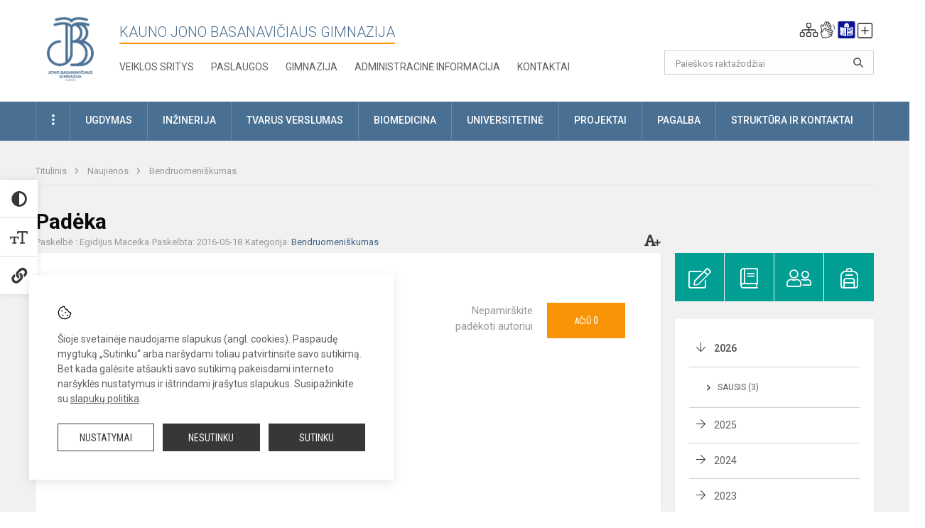

--- FILE ---
content_type: text/html; charset=UTF-8
request_url: https://www.kaunobasanaviciaus.lt/lt/naujienos/aktualijos/2016/05/padekazrimantui-dagiui
body_size: 11907
content:
<!doctype html>
<html class="no-js" lang="lt">
<head>
    <meta charset="utf-8" />
<meta http-equiv="x-ua-compatible" content="ie=edge">
<meta name="viewport" content="width=device-width, initial-scale=1.0" />
<meta name="title" content="Padėka">
<meta name="description" content="">
<meta name="theme-color" content="#000000" />
<meta name="mobile-web-app-capable" content="yes">



<link rel="apple-touch-icon" sizes="180x180" href="/apple-touch-icon.png">
<link rel="icon" type="image/png" sizes="32x32" href="/favicon-32x32.png">
<link rel="icon" type="image/png" sizes="16x16" href="/favicon-16x16.png">
<link rel="manifest" href="/manifest.json">
<meta name="msapplication-TileColor" content="#da532c">

<link rel="icon" type="image/png" href="/favicon-96x96.png" sizes="96x96" />
<link rel="icon" type="image/svg+xml" href="/favicon.svg" />
<link rel="shortcut icon" href="/favicon.ico" />
<link rel="apple-touch-icon" sizes="180x180" href="/apple-touch-icon.png" />
<link rel="manifest" href="/site.webmanifest" />

<title>
            Padėka | Kauno Jono Basanavičiaus gimnazija
    </title>

<link rel="stylesheet" href="/assets/build/css/app.css?id=9b0f3236ba980d8d5357"/>

<link href="https://fonts.googleapis.com/css?family=Roboto:300,400,500,700&amp;subset=latin-ext" rel="stylesheet">
<link href="https://fonts.googleapis.com/css?family=Roboto+Condensed&amp;subset=latin-ext" rel="stylesheet">

    
                
                    
                                
    <meta property="og:site_name" content="Kauno Jono Basanavičiaus gimnazija"/>
    <meta property="og:title" content="Padėka"/>
    <meta property="og:description" content=""/>
    <meta property="og:image" content=""/>
    <meta property="og:url" content="https://www.kaunobasanaviciaus.lt/lt/naujienos/aktualijos/2016/05/padekazrimantui-dagiui "/>
    <meta property="og:type" content="website"/>

<script>
    var Laravel = {
        csrfToken: 'XlxgXmkGpEQA59SoUy8NSUAhCavfm7AS9IvePVsj',
        recaptchaKey: ''
    };
</script>

<style>.slider-block .row-slider-nav .slider-nav {
    background: rgba(236, 154, 54, 0.9);
}

.slider-block .row-slider-nav .slider-nav ul li a:hover {
    background: #EC9A36;
}

.footer-row-block div:last-child:not(:first-child) {
    float: left!important;
}

.header-middle {
    padding-left: 20px;
}
</style>
</head>
<body class="">
<div id="fb-root"></div>
<script>(function (d, s, id) {
        var js, fjs = d.getElementsByTagName(s)[0];
        if (d.getElementById(id)) return;
        js = d.createElement(s);
        js.id = id;
        js.src = "//connect.facebook.net/lt_LT/sdk.js#xfbml=1&version=v2.10&appId=1142490675765092";
        fjs.parentNode.insertBefore(js, fjs);
    }(document, 'script', 'facebook-jssdk'));
</script>

<div class="accessibility-holder">
    <ul>
                <li>
            <div class="acc-trigger acc-contrast">
                <i class="fas fa-adjust"></i>
                <div class="accessibility-steps">
                    <ul>
                        <li></li>
                        <li></li>
                    </ul>
                </div>
            </div>
            <div class="accessibility-tooltip accessibility-tooltip-1 current">
                Juodai ant balto
            </div>
            <div class="accessibility-tooltip accessibility-tooltip-2">
                Baltai ant juodo
            </div>
            <div class="accessibility-tooltip accessibility-tooltip-3 ">
                Normalus
            </div>
        </li>
        <li>
            <div class="acc-trigger acc-size">
                <img alt="Teksto dydis" src="/assets/build/img/icon-text.png">
                <div class="accessibility-steps">
                    <ul>
                        <li></li>
                        <li></li>
                    </ul>
                </div>
            </div>
            <div class="accessibility-tooltip accessibility-tooltip-1 current">
                Dydis 1
            </div>
            <div class="accessibility-tooltip accessibility-tooltip-2">
                Dydis 2
            </div>
            <div class="accessibility-tooltip accessibility-tooltip-3 ">
                Dydis normalus
            </div>
        </li>
        <li>
            <div class="acc-trigger acc-links">
                <i class="fas fa-link"></i>
                <div class="accessibility-steps">
                    <ul>
                        <li></li>
                    </ul>
                </div>
            </div>
            <div class="accessibility-tooltip accessibility-tooltip-1 current">
                Ryškios nuorodos
            </div>
            <div class="accessibility-tooltip accessibility-tooltip-2">
                Normalios nuorodos
            </div>
        </li>
    </ul>
    <span>
        <i class="far fa-times-circle"></i>
    </span>
    <script type="text/javascript">
        var accessibility_settings = JSON.parse('false');
            </script>
</div>


<script>
	document.addEventListener("DOMContentLoaded", function (event) {
$('a').keyup(function (e) {
var active_a = $(document.activeElement);
var parent_a = active_a.parents('ul').prev('a');

// po tab paspaudimo uzdaromi visi expanded, isskyrus navigacijos parent elementa
$('a').attr("aria-expanded", 'false');
parent_a.attr("aria-expanded", 'true');

// Paspaudus pele uzdaromi visi expanded
$("body").click(function () {
$(this).attr("aria-expanded", 'false');
});

// paspaudus enter atidaromas expanded, visi kiti uzdaromi
if (e.keyCode == 13) {
$('a').attr("aria-expanded", 'false');
var is_expanded = $(this).attr('aria-expanded');

if (is_expanded === 'true') {
$(this).attr("aria-expanded", 'false');
} else {
$(this).attr("aria-expanded", 'true');
}
}
});
});
</script>

<div class="cookies-hold" id="europeCookieWrapper" style="display: none;">
    <div class="cookies-icon">
        <img src="/assets/build/img/icon-cookies.svg" alt="icon-cookies">
    </div>
    <div class="cookies-text">
        Šioje svetainėje naudojame slapukus (angl. cookies). Paspaudę mygtuką „Sutinku“ arba naršydami toliau patvirtinsite savo sutikimą. Bet kada galėsite atšaukti savo sutikimą pakeisdami interneto naršyklės nustatymus ir ištrindami įrašytus slapukus. Susipažinkite su <a href="/slapuku-politika">slapukų politika</a>.
    </div>
    <div class="cookies-buttons">
        <ul>
            <li>
                <a href="/slapuku-valdymas" class="btn-dark-border btn-full">Nustatymai</a>
            </li>
            <li>
                <a href="#" id="europeCookieHide" class="btn-dark btn-full">Nesutinku</a>
            </li>
            <li>
                <a href="#" id="europeCookieClose" class="btn-dark btn-full">Sutinku</a>
            </li>
        </ul>
    </div>
</div>

<a href="#content" class="skip-link">Praleisti meniu</a>
<div class="small-12 columns nopad mobile-nav-top-block">
	<div class="small-3 medium-2 columns mobile-logo text-center">
		<a href="/" aria-label="Kauno Jono Basanavičiaus gimnazija"><img src="/app/default/assets/mokykla/logo-01.png" alt="Kauno Jono Basanavičiaus gimnazija"></a>
	</div>
	<div class="small-9 medium-10 columns nopad mobile-top-nav">
		<ul>
			
							<li>
					<a href="https://www.kaunobasanaviciaus.lt/lt/naujienos/kurti" aria-label="Įkelti naujienas">
						<i class="fal fa-plus-square"></i>
					</a>
				</li>
							<li>
					<a href="https://www.kaunobasanaviciaus.lt/lt/paskutiniai-atnaujinimai" aria-label="Paskutiniai atnaujinimai">
						<i class="fal fa-clock"></i>
					</a>
				</li>
						
			<li>
				<a href="#" class="trigger-search">
					<i class="fal fa-search"></i>
					<span class="sr-only">Paieška</span>
				</a>
			</li>
			<li>
				<a href="#" class="trigger">
					<i class="fal fa-bars"></i>
					<i class="fal fa-times" style="display: none;"></i>
					<span class="sr-only">Meniu</span>
				</a>
			</li>
		</ul>
	</div>
</div>


<div class="row row-padd">
	<div class="small-12 columns mobile-search-block text-center">
		<form action="https://www.kaunobasanaviciaus.lt/lt/search" role="search">
			<input type="text" placeholder="Paieškos raktažodžiai" name="q" autocomplete="off" value="" aria-label="Paieškos raktažodžiai">
			<button type="submit" aria-label="search_looking_for_label_open"></button>
		</form>
	</div>
</div>

<div class="small-12 columns nopad mobile-nav-list" role="navigation">
    <div class="mobile-nav-new-header header-right">
        <div class="schedule">
                        <div class="header-schedule-ul">
                <style>
	.nav ul li a[aria-expanded="true"] + ul {
		display: block;
	}
</style>

<ul role="navigation">
										<li class="tooltip-new">
					<a aria-haspopup="true" aria-expanded="false" aria-label="Svetainės medis" role="button" target="_self" class="" href="https://www.kaunobasanaviciaus.lt/lt/svetaines-medis">
						<i class="fa sitemap"></i>
						<span class="tooltiptext">Svetainės medis</span>
					</a>
				</li>
															<li class="tooltip-new">
					<a aria-haspopup="true" aria-expanded="false" aria-label="Informacija gestų kalba" role="button" target="_self" class="" href="https://www.kaunobasanaviciaus.lt/lt/informacija-gestu-kalba">
						<i class="fa hands"></i>
						<span class="tooltiptext">Informacija gestų kalba</span>
					</a>
				</li>
															<li class="tooltip-new">
					<a aria-haspopup="true" aria-expanded="false" aria-label="Informacija lengvai suprantama kalba" role="button" target="_self" class="" href="https://www.kaunobasanaviciaus.lt/lt/informacija-lengvai-suprantama-kalba">
						<i class="fa lux"></i>
						<span class="tooltiptext">Informacija lengvai suprantama kalba</span>
					</a>
				</li>
															<li class="tooltip-new">
					<a aria-haspopup="true" aria-expanded="false" aria-label="Įkelti naujieną administratoriui" role="button" target="_self" class="" href="https://www.kaunobasanaviciaus.lt/lt/naujienos/kurti">
						<i class="fa fa-plus-square-o"></i>
						<span class="tooltiptext">Įkelti naujieną administratoriui</span>
					</a>
				</li>
						</ul>
            </div>
        </div>
    </div>
	<style>
    .nav ul li a[aria-expanded="true"] + ul {
        display: block;
    }
</style>

<ul role="navigation">
                                        <li class="">
                    <a aria-haspopup="true" aria-expanded="false" role="button" target="_self"
                       class="" href="https://www.kaunobasanaviciaus.lt/lt/naujienos">Naujienos
                           </a>
                </li>
                                                            <li class="">
                    <a aria-haspopup="true" aria-expanded="false" role="button" target="_self"
                       class="" href="https://www.kaunobasanaviciaus.lt/lt/struktura-ir-kontaktai">Struktūra ir kontaktai
                           </a>
                </li>
                                                            <li class="">
                    <a aria-haspopup="true" aria-expanded="false" role="button" target="_self"
                       class="" href="https://www.kaunobasanaviciaus.lt/lt/gimnazija">Gimnazija
                           </a>
                </li>
                                                            <li class="">
                    <a aria-haspopup="true" aria-expanded="false" role="button" target="_self"
                       class="" href="https://www.kaunobasanaviciaus.lt/lt/paslaugos/pagalba-mokiniams-ir-tevams">Pagalba mokiniams ir tėvams
                           </a>
                </li>
                                                            <li class="">
                    <a aria-haspopup="true" aria-expanded="false" role="button" target="_self"
                       class="" href="https://www.kaunobasanaviciaus.lt/lt/paslaugos/ugdymas">Ugdymas
                           </a>
                </li>
                                                            <li class="">
                    <a aria-haspopup="true" aria-expanded="false" role="button" target="_self"
                       class="" href="https://www.kaunobasanaviciaus.lt/lt/administracine-informacija">Administracinė informacija
                           </a>
                </li>
                                                            <li class="">
                    <a aria-haspopup="true" aria-expanded="false" role="button" target="_self"
                       class="" href="https://www.kaunobasanaviciaus.lt/lt/pasiekimai">Pasiekimai
                           </a>
                </li>
                                                            <li class="">
                    <a aria-haspopup="true" aria-expanded="false" role="button" target="_self"
                       class="" href="https://www.kaunobasanaviciaus.lt/lt/naujienos/renginiai">Renginiai
                           </a>
                </li>
                                                            <li class="">
                    <a aria-haspopup="true" aria-expanded="false" role="button" target="_self"
                       class="" href="https://www.kaunobasanaviciaus.lt/lt/paslaugos">Paslaugos
                           </a>
                </li>
                        </ul>
</div>

<div class="row row-padd">
	<div class="small-12 columns nopad header" role="header">
		<div class="small-1 columns nopad header-left">
			<a href="/" aria-label="Kauno Jono Basanavičiaus gimnazija"><img title="Kauno Jono Basanavičiaus gimnazija" alt="Kauno Jono Basanavičiaus gimnazija" src="/app/default/assets/mokykla/logo-01.png"></a>
		</div>
		<div class="small-7 columns nopad header-middle">
			<div class="small-12 columns nopadleft slogan">
				<span>Kauno Jono Basanavičiaus gimnazija</span>
			</div>
			<div class="small-12 columns nopadleft slonan-nav">
				
<ul class="">
            <li class="
        
        
        
        
        ">

        <a
                href="https://www.kaunobasanaviciaus.lt/lt/veiklos-sritys"
                target="_self"
                class=" "
                
                        >
            Veiklos sritys 
        </a>

                </li>
            <li class="
        
        
        
        
        ">

        <a
                href="https://www.kaunobasanaviciaus.lt/lt/paslaugos"
                target="_self"
                class=" "
                
                        >
            Paslaugos
        </a>

                </li>
            <li class="
        
        
        
        
        ">

        <a
                href="https://www.kaunobasanaviciaus.lt/lt/gimnazija"
                target="_self"
                class=" "
                
                        >
            Gimnazija
        </a>

                </li>
            <li class="
        
        
        
        
        ">

        <a
                href="https://www.kaunobasanaviciaus.lt/lt/administracine-informacija"
                target="_self"
                class=" "
                
                        >
            Administracinė informacija 
        </a>

                </li>
            <li class="
        
        
        
        
        ">

        <a
                href="https://www.kaunobasanaviciaus.lt/struktura-ir-kontaktai/kontaktai"
                target="_self"
                class=" "
                
                        >
            KONTAKTAI
        </a>

                </li>
    
</ul>

			</div>
		</div>
		<div class="small-3 columns nopad header-right">
			<div class="small-12 columns nopad schedule">
								<div class="header-schedule-ul">
					<style>
	.nav ul li a[aria-expanded="true"] + ul {
		display: block;
	}
</style>

<ul role="navigation">
										<li class="tooltip-new">
					<a aria-haspopup="true" aria-expanded="false" aria-label="Svetainės medis" role="button" target="_self" class="" href="https://www.kaunobasanaviciaus.lt/lt/svetaines-medis">
						<i class="fa sitemap"></i>
						<span class="tooltiptext">Svetainės medis</span>
					</a>
				</li>
															<li class="tooltip-new">
					<a aria-haspopup="true" aria-expanded="false" aria-label="Informacija gestų kalba" role="button" target="_self" class="" href="https://www.kaunobasanaviciaus.lt/lt/informacija-gestu-kalba">
						<i class="fa hands"></i>
						<span class="tooltiptext">Informacija gestų kalba</span>
					</a>
				</li>
															<li class="tooltip-new">
					<a aria-haspopup="true" aria-expanded="false" aria-label="Informacija lengvai suprantama kalba" role="button" target="_self" class="" href="https://www.kaunobasanaviciaus.lt/lt/informacija-lengvai-suprantama-kalba">
						<i class="fa lux"></i>
						<span class="tooltiptext">Informacija lengvai suprantama kalba</span>
					</a>
				</li>
															<li class="tooltip-new">
					<a aria-haspopup="true" aria-expanded="false" aria-label="Įkelti naujieną administratoriui" role="button" target="_self" class="" href="https://www.kaunobasanaviciaus.lt/lt/naujienos/kurti">
						<i class="fa fa-plus-square-o"></i>
						<span class="tooltiptext">Įkelti naujieną administratoriui</span>
					</a>
				</li>
						</ul>
				</div>
			</div>
			<div class="small-12 columns nopad search-block">
				<form action="https://www.kaunobasanaviciaus.lt/lt/search" role="search">
					<input type="text" placeholder="Paieškos raktažodžiai" name="q" autocomplete="off" value="" aria-label="Paieškos raktažodžiai">
					<button type="submit" aria-expanded="false" aria-label="search_looking_for_label_open"></button>
				</form>
			</div>
		</div>
	</div>
</div>

<div class="bg-green">
    <div class="row row-padd">
        <div class="small-12 columns nopad nav">
            <style>
    .nav ul li a[aria-expanded="true"] + ul {
        display: block;
    }
</style>

<ul role="navigation">
                                        <li class="has-child ">
                    <a href="#" aria-haspopup="true" aria-expanded="false" role="button"
                       class="">
                                              <i class="far fa-ellipsis-v"></i>
                                                  </a>
                    <ul>
                                                    <li class="">
                                                                    <a target="_self" class=""
                                       href="https://www.kaunobasanaviciaus.lt/lt/korupcijos-prevencija">Korupcijos prevencija </a>
                                                            </li>
                                                    <li class="">
                                                                    <a target="_self" class=""
                                       href="https://www.kaunobasanaviciaus.lt/lt/asmens-duomenu-apsauga">Asmens duomenų apsauga</a>
                                                            </li>
                                                    <li class="">
                                                                    <a target="_self" class=""
                                       href="https://www.kaunobasanaviciaus.lt/lt/laisvos-darbo-vietos">Laisvos darbo vietos</a>
                                                            </li>
                                                    <li class="">
                                                                    <a target="_self" class=""
                                       href="https://www.kaunobasanaviciaus.lt/lt/teisine-informacija">Teisinė informacija</a>
                                                            </li>
                                                    <li class="">
                                                                    <a target="_self" class=""
                                       href="https://www.kaunobasanaviciaus.lt/lt/atviri-duomenys">Atviri duomenys</a>
                                                            </li>
                                            </ul>
                </li>
                                                                                                                                                                                    <li class="has-child ">
                    <a href="#" aria-haspopup="true" aria-expanded="false" role="button"
                       class="">
                                              Ugdymas
                                                  </a>
                    <ul>
                                                    <li class="">
                                                                    <a target="_self" class=""
                                       href="https://www.kaunobasanaviciaus.lt/lt/paslaugos/ugdymas/ugdymo-organizavimas">Ugdymo proceso organizavimas</a>
                                                            </li>
                                                    <li class="">
                                                                    <a target="_self" class=""
                                       href="https://www.kaunobasanaviciaus.lt/lt/paslaugos/ugdymas/tvarkarasciai">Tvarkaraščiai</a>
                                                            </li>
                                                    <li class="">
                                                                    <a target="_self" class=""
                                       href="https://www.kaunobasanaviciaus.lt/lt/paslaugos/ugdymas/pagrindinis-ugdymas">Pagrindinis ugdymas</a>
                                                            </li>
                                                    <li class="">
                                                                    <a target="_self" class=""
                                       href="https://www.kaunobasanaviciaus.lt/lt/paslaugos/ugdymas/vidurinis-ugdymas">Vidurinis ugdymas</a>
                                                            </li>
                                                    <li class="">
                                                                    <a target="_self" class=""
                                       href="https://www.kaunobasanaviciaus.lt/lt/paslaugos/ugdymas/neformalus-svietimas">Neformalus švietimas</a>
                                                            </li>
                                                    <li class="">
                                                                    <a target="_self" class=""
                                       href="https://www.kaunobasanaviciaus.lt/lt/paslaugos/ugdymas/uta-kauno-jono-basanaviciaus-gimnazijoje">UTA</a>
                                                            </li>
                                            </ul>
                </li>
                                                                                                                                                <li class="has-child ">
                    <a href="#" aria-haspopup="true" aria-expanded="false" role="button"
                       class="">
                                              Inžinerija
                                                  </a>
                    <ul>
                                                    <li class="">
                                                                    <a target="_self" class=""
                                       href="https://www.kaunobasanaviciaus.lt/lt/gimnazija/priemimas-i-gimnazija/inzinerine-klase/mokiniu-priemimas-i-ateities-inzinerijos-klase">Mokinių priėmimas į ateities inžinerijos klasę</a>
                                                            </li>
                                                    <li class="">
                                                                    <a target="_self" class=""
                                       href="https://www.kaunobasanaviciaus.lt/lt/projektai/inzineriniai-projektai">Inžineriniai projektai</a>
                                                            </li>
                                            </ul>
                </li>
                                                                                                                        <li class="has-child ">
                    <a href="#" aria-haspopup="true" aria-expanded="false" role="button"
                       class="">
                                              Tvarus verslumas
                                                  </a>
                    <ul>
                                                    <li class="">
                                                                    <a target="_self" class=""
                                       href="https://www.kaunobasanaviciaus.lt/lt/gimnazija/priemimas-i-gimnazija/tvaraus-verslumo-klase/mokiniu-priemimas-i-tvaraus-verslumo-klase">Mokinių priėmimas į tvaraus verslumo klasę </a>
                                                            </li>
                                                    <li class="">
                                                                    <a target="_self" class=""
                                       href="https://www.kaunobasanaviciaus.lt/lt/projektai/verslumo-projektai">Verslumo projektai</a>
                                                            </li>
                                            </ul>
                </li>
                                                                                                                        <li class="has-child ">
                    <a href="#" aria-haspopup="true" aria-expanded="false" role="button"
                       class="">
                                              Biomedicina
                                                  </a>
                    <ul>
                                                    <li class="">
                                                                    <a target="_self" class=""
                                       href="https://www.kaunobasanaviciaus.lt/lt/gimnazija/priemimas-i-gimnazija/biomedicina/mokiniu-priemimas-i-biomedicinos-klase">Mokinių priėmimas į biomedicinos klasę</a>
                                                            </li>
                                                    <li class="">
                                                                    <a target="_self" class=""
                                       href="https://www.kaunobasanaviciaus.lt/projektai/biomedicinos-projektai">Biomedicinos projektai</a>
                                                            </li>
                                            </ul>
                </li>
                                                                                                            <li class="has-child ">
                    <a href="#" aria-haspopup="true" aria-expanded="false" role="button"
                       class="">
                                              Universitetinė
                                                  </a>
                    <ul>
                                                    <li class="">
                                                                    <a target="_self" class=""
                                       href="https://www.kaunobasanaviciaus.lt/lt/gimnazija/priemimas-i-gimnazija/universitetine/mokiniu-priemimas-i-universitetine-klase">Mokinių priėmimas į universitetinę klasę</a>
                                                            </li>
                                                    <li class="">
                                                                    <a target="_self" class=""
                                       href="https://www.kaunobasanaviciaus.lt/projektai/universitetiniu-projektai">Universitetinių projektai</a>
                                                            </li>
                                            </ul>
                </li>
                                                                        <li class="has-child ">
                    <a href="#" aria-haspopup="true" aria-expanded="false" role="button"
                       class="">
                                              Projektai
                                                  </a>
                    <ul>
                                                    <li class="">
                                                                    <a target="_self" class=""
                                       href="https://www.kaunobasanaviciaus.lt/lt/projektai/erasmus">Erasmus+</a>
                                                            </li>
                                                    <li class="">
                                                                    <a target="_self" class=""
                                       href="https://www.kaunobasanaviciaus.lt/lt/projektai/dofe">DofE</a>
                                                            </li>
                                                    <li class="">
                                                                    <a href="#" aria-haspopup="true" aria-expanded="false" role="button"
                                       class="">Projektai bendruomenei</a>
                                    <ul>
                                                                                    <li class="">
                                                <a target="_self"
                                                   href="https://www.kaunobasanaviciaus.lt/lt/projektai/projektai-bendruomenei/bike-hotel">Bike Hotel</a>
                                            </li>
                                                                            </ul>
                                                            </li>
                                                    <li class="">
                                                                    <a target="_self" class=""
                                       href="https://www.kaunobasanaviciaus.lt/lt/projektai/tukstantmecio-mokyklos-ii">Tūkstantmečio mokyklos II</a>
                                                            </li>
                                                    <li class="">
                                                                    <a target="_self" class=""
                                       href="https://www.kaunobasanaviciaus.lt/lt/projektai/galimybiu-mokykla">Galimybių mokykla</a>
                                                            </li>
                                            </ul>
                </li>
                                                            <li class="has-child ">
                    <a href="#" aria-haspopup="true" aria-expanded="false" role="button"
                       class="">
                                              Pagalba
                                                  </a>
                    <ul>
                                                    <li class="">
                                                                    <a target="_self" class=""
                                       href="https://www.kaunobasanaviciaus.lt/lt/struktura-ir-kontaktai/komisijos-ir-darbo-grupes/vaiko-geroves-komisija">Vaiko gerovės komisija</a>
                                                            </li>
                                                    <li class="">
                                                                    <a target="_self" class=""
                                       href="https://www.kaunobasanaviciaus.lt/lt/paslaugos/pagalba-mokiniams-ir-tevams/karjeros-specialistas">Karjeros pagalba</a>
                                                            </li>
                                                    <li class="">
                                                                    <a target="_self" class=""
                                       href="https://www.kaunobasanaviciaus.lt/lt/paslaugos/pagalba-mokiniams-ir-tevams/visuomenes-sveikatos-specialistas">Sveikatos pagalba</a>
                                                            </li>
                                                    <li class="">
                                                                    <a target="_self" class=""
                                       href="https://www.kaunobasanaviciaus.lt/lt/paslaugos/pagalba-mokiniams-ir-tevams/socialinis-pedagogas">Socialinė pagalba</a>
                                                            </li>
                                                    <li class="">
                                                                    <a target="_self" class=""
                                       href="https://www.kaunobasanaviciaus.lt/lt/paslaugos/pagalba-mokiniams-ir-tevams/psichologas">Psichologinė pagalba</a>
                                                            </li>
                                            </ul>
                </li>
                                                            <li class="has-child ">
                    <a href="#" aria-haspopup="true" aria-expanded="false" role="button"
                       class="">
                                              Struktūra ir kontaktai
                                                  </a>
                    <ul>
                                                    <li class="">
                                                                    <a target="_self" class=""
                                       href="https://www.kaunobasanaviciaus.lt/lt/struktura-ir-kontaktai/administracija">Administracija</a>
                                                            </li>
                                                    <li class="">
                                                                    <a target="_self" class=""
                                       href="https://www.kaunobasanaviciaus.lt/lt/struktura-ir-kontaktai/mokytojai">Mokytojai</a>
                                                            </li>
                                                    <li class="">
                                                                    <a target="_self" class=""
                                       href="https://www.kaunobasanaviciaus.lt/lt/struktura-ir-kontaktai/savivalda">Savivalda</a>
                                                            </li>
                                                    <li class="">
                                                                    <a target="_self" class=""
                                       href="https://www.kaunobasanaviciaus.lt/lt/struktura-ir-kontaktai/komisijos-ir-darbo-grupes">Komisijos ir darbo grupės</a>
                                                            </li>
                                                    <li class="">
                                                                    <a target="_self" class=""
                                       href="https://www.kaunobasanaviciaus.lt/lt/struktura-ir-kontaktai/kontaktai/valdymo-struktura">Organizacinė struktūra</a>
                                                            </li>
                                            </ul>
                </li>
                                                            </ul>
        </div>
    </div>
</div>

<div class="content" id="content">

    <div class="row row-padd">
            <div class="small-12 columns nopad breads">
        <ul>
            <li class="breadcrumb-item">
                <a href="/">
                    Titulinis
                </a>
            </li>
                                                <li class="breadcrumb-item">
                        <a href="https://www.kaunobasanaviciaus.lt/naujienos">
                            Naujienos
                        </a>
                    </li>
                                                                <li class="breadcrumb-item">
                        <a href="https://www.kaunobasanaviciaus.lt/naujienos/bendruomeniskumas">
                            Bendruomeniškumas
                        </a>
                    </li>
                                                                                                                                                </ul>
    </div>

        

        <div class="small-12 medium-8 large-9 columns nopad content-main">
                        
                                                            
    <div class="small-12 columns nopad entry">
        <div class="entry article-block">
            <h1>Padėka</h1>
            <a href="" id="page-font-size">
                <i class="fas fa-font"></i>
                <i class="fas fa-plus"></i>
            </a>
            <ul>
                                    <li>Paskelbė
                        : Egidijus Maceika</li>
                
                <li>Paskelbta: 2016-05-18</li>

                                    <li>Kategorija: <a href="https://www.kaunobasanaviciaus.lt/naujienos/bendruomeniskumas"
                        >Bendruomeniškumas</a></li>
                            </ul>
        </div>

                        
        <div class="small-12 columns nopad add-shadow content-school">

            
                                            
            
                            
            
            
            
            <div class="small-12
                                medium-12
                                columns nopad article-bottom-right text-right">
                <span class="thanks_button_label">Nepamirškite padėkoti autoriui</span>

                <a href="/feedback/action"
   data-slug="thankyou"
   data-entry_type="Mokyklos\NaujienosModule\Naujiena\NaujienaModel"
   data-entry_id="300"
   class="btn-main-simple thanks_button feedback_button feedback_button_thankyou">
    Ačiū
    <span>0</span>
</a>

<script type="text/javascript">
    window.addEventListener("load", sliderFunction, false);
    function sliderFunction() {
        var button_slug = 'thankyou';
        var button = $(".feedback_button_" + button_slug);

        button.click(function (e) {
            e.preventDefault();

            var formData = $(this).data();

            $.ajax({
                url: $(this).attr('href'),
                dataType: 'json',
                method: 'GET',
                data: formData
            }).done(function (response) {
                if (response.success) {
                    var countHolder = button.children('span');
                    countHolder.text(parseInt(countHolder.text()) + 1);
                    button.children('span').text();
                    button.attr('disabled', true);
                    $('.feedback_button').attr('disabled', true);
                }
            });
        });
    }
</script>

            </div>

            <div class="small-12 columns nopad fb-block">
                                            </div>

            <div class="small-12 columns nopad back">
    <a href="javascript:void(0);" class="btn_back">Grįžti</a>
</div>

        </div>
    </div>

            <div class="small-12 columns nopad content-subtitle">
            Ankstesnės naujienos
        </div>
        <div class="small-12 columns nopad news-list">
            <ul>
                                    	
		
<li>
	<div class="small-12 columns nopad news-item">
		<a href="https://www.kaunobasanaviciaus.lt/lt/naujienos/bendruomeniskumas/2016/05/gimnaziju-reitingas-2016" target="_self">
						<div class="small-12 columns nopad news-img" aria-label="" style="background: url('/app/default/assets/mokykla/no-photo.jpg') no-repeat center center"></div>
			<span class="sr-only">Gimnazijų (nevykdančių mokinių atrankos) reitingas Kauno mi...</span>
		</a>
		<div class="small-12 columns nopad add-shadow news-item-content">
			<div class="small-12 columns nopad news-title">
				<a href="https://www.kaunobasanaviciaus.lt/lt/naujienos/bendruomeniskumas/2016/05/gimnaziju-reitingas-2016" target="_self">Gimnazijų (nevykdančių mokinių atrankos) reitingas Kauno mi...</a>
			</div>
							<div class="small-12 columns nopad news-info">
					<ul>
						<li>Paskelbta:
							2016-05-12</li>

													<li>Kategorija:
								<a href="https://www.kaunobasanaviciaus.lt/naujienos/bendruomeniskumas">Bendruomeniškumas</a>
							</li>
											</ul>
				</div>
			
			<div class="small-12 columns nopad news-text">
				
			</div>
			<div class="news-more text-right">
																						<a href="https://www.kaunobasanaviciaus.lt/lt/naujienos/bendruomeniskumas/2016/05/gimnaziju-reitingas-2016" target="_self">Plačiau</a>
			</div>
		</div>
	</div>
</li>
                                    	
		
<li>
	<div class="small-12 columns nopad news-item">
		<a href="https://www.kaunobasanaviciaus.lt/lt/naujienos/bendruomeniskumas/2016/05/kraujo-donorystes-akcija-2016" target="_self">
						<div class="small-12 columns nopad news-img" aria-label="Donorystės akcija" style="background: url('/app/default/assets/naujienos/404d1075d4efb305dfbdd0878712d624.jpg') no-repeat center center"></div>
			<span class="sr-only">Donorystės akcija</span>
		</a>
		<div class="small-12 columns nopad add-shadow news-item-content">
			<div class="small-12 columns nopad news-title">
				<a href="https://www.kaunobasanaviciaus.lt/lt/naujienos/bendruomeniskumas/2016/05/kraujo-donorystes-akcija-2016" target="_self">Donorystės akcija</a>
			</div>
							<div class="small-12 columns nopad news-info">
					<ul>
						<li>Paskelbta:
							2016-05-06</li>

													<li>Kategorija:
								<a href="https://www.kaunobasanaviciaus.lt/naujienos/bendruomeniskumas">Bendruomeniškumas</a>
							</li>
											</ul>
				</div>
			
			<div class="small-12 columns nopad news-text">
				
			</div>
			<div class="news-more text-right">
															<i class="far fa-camera"></i>
																		<a href="https://www.kaunobasanaviciaus.lt/lt/naujienos/bendruomeniskumas/2016/05/kraujo-donorystes-akcija-2016" target="_self">Plačiau</a>
			</div>
		</div>
	</div>
</li>
                                    	
		
<li>
	<div class="small-12 columns nopad news-item">
		<a href="https://www.kaunobasanaviciaus.lt/lt/naujienos/bendruomeniskumas/2016/05/punktualus-2016" target="_self">
						<div class="small-12 columns nopad news-img" aria-label="" style="background: url('/app/default/assets/mokykla/no-photo.jpg') no-repeat center center"></div>
			<span class="sr-only">Punktualiausia klasė</span>
		</a>
		<div class="small-12 columns nopad add-shadow news-item-content">
			<div class="small-12 columns nopad news-title">
				<a href="https://www.kaunobasanaviciaus.lt/lt/naujienos/bendruomeniskumas/2016/05/punktualus-2016" target="_self">Punktualiausia klasė</a>
			</div>
							<div class="small-12 columns nopad news-info">
					<ul>
						<li>Paskelbta:
							2016-05-04</li>

													<li>Kategorija:
								<a href="https://www.kaunobasanaviciaus.lt/naujienos/bendruomeniskumas">Bendruomeniškumas</a>
							</li>
											</ul>
				</div>
			
			<div class="small-12 columns nopad news-text">
				
			</div>
			<div class="news-more text-right">
																						<a href="https://www.kaunobasanaviciaus.lt/lt/naujienos/bendruomeniskumas/2016/05/punktualus-2016" target="_self">Plačiau</a>
			</div>
		</div>
	</div>
</li>
                                    	
		
<li>
	<div class="small-12 columns nopad news-item">
		<a href="https://www.kaunobasanaviciaus.lt/lt/naujienos/bendruomeniskumas/2016/04/protu-musis-2016-gamtos-labirintuose" target="_self">
						<div class="small-12 columns nopad news-img" aria-label="Protų mūšis" style="background: url('/app/default/assets/naujienos/322940805ae6c7c98fdc9e31408703b0.jpg') no-repeat center center"></div>
			<span class="sr-only">Protų mūšis</span>
		</a>
		<div class="small-12 columns nopad add-shadow news-item-content">
			<div class="small-12 columns nopad news-title">
				<a href="https://www.kaunobasanaviciaus.lt/lt/naujienos/bendruomeniskumas/2016/04/protu-musis-2016-gamtos-labirintuose" target="_self">Protų mūšis</a>
			</div>
							<div class="small-12 columns nopad news-info">
					<ul>
						<li>Paskelbta:
							2016-04-26</li>

													<li>Kategorija:
								<a href="https://www.kaunobasanaviciaus.lt/naujienos/bendruomeniskumas">Bendruomeniškumas</a>
							</li>
											</ul>
				</div>
			
			<div class="small-12 columns nopad news-text">
				
			</div>
			<div class="news-more text-right">
															<i class="far fa-camera"></i>
																		<a href="https://www.kaunobasanaviciaus.lt/lt/naujienos/bendruomeniskumas/2016/04/protu-musis-2016-gamtos-labirintuose" target="_self">Plačiau</a>
			</div>
		</div>
	</div>
</li>
                                    	
		
<li>
	<div class="small-12 columns nopad news-item">
		<a href="https://www.kaunobasanaviciaus.lt/lt/naujienos/bendruomeniskumas/2016/04/kaunas-tvarkosi-2016" target="_self">
						<div class="small-12 columns nopad news-img" aria-label="" style="background: url('/app/default/assets/mokykla/no-photo.jpg') no-repeat center center"></div>
			<span class="sr-only">Kaunas tvarkosi 2016</span>
		</a>
		<div class="small-12 columns nopad add-shadow news-item-content">
			<div class="small-12 columns nopad news-title">
				<a href="https://www.kaunobasanaviciaus.lt/lt/naujienos/bendruomeniskumas/2016/04/kaunas-tvarkosi-2016" target="_self">Kaunas tvarkosi 2016</a>
			</div>
							<div class="small-12 columns nopad news-info">
					<ul>
						<li>Paskelbta:
							2016-04-23</li>

													<li>Kategorija:
								<a href="https://www.kaunobasanaviciaus.lt/naujienos/bendruomeniskumas">Bendruomeniškumas</a>
							</li>
											</ul>
				</div>
			
			<div class="small-12 columns nopad news-text">
				
			</div>
			<div class="news-more text-right">
																						<a href="https://www.kaunobasanaviciaus.lt/lt/naujienos/bendruomeniskumas/2016/04/kaunas-tvarkosi-2016" target="_self">Plačiau</a>
			</div>
		</div>
	</div>
</li>
                                    	
		
<li>
	<div class="small-12 columns nopad news-item">
		<a href="https://www.kaunobasanaviciaus.lt/lt/naujienos/bendruomeniskumas/2016/04/uzsienio-kalbu-savaite-2016" target="_self">
						<div class="small-12 columns nopad news-img" aria-label="Užsienio kalbų savaitė" style="background: url('/app/default/assets/naujienos/4c54a858e040358a12c69cfe371dfbeb.jpg') no-repeat center center"></div>
			<span class="sr-only">Užsienio kalbų savaitė</span>
		</a>
		<div class="small-12 columns nopad add-shadow news-item-content">
			<div class="small-12 columns nopad news-title">
				<a href="https://www.kaunobasanaviciaus.lt/lt/naujienos/bendruomeniskumas/2016/04/uzsienio-kalbu-savaite-2016" target="_self">Užsienio kalbų savaitė</a>
			</div>
							<div class="small-12 columns nopad news-info">
					<ul>
						<li>Paskelbta:
							2016-04-20</li>

													<li>Kategorija:
								<a href="https://www.kaunobasanaviciaus.lt/naujienos/bendruomeniskumas">Bendruomeniškumas</a>
							</li>
											</ul>
				</div>
			
			<div class="small-12 columns nopad news-text">
				
			</div>
			<div class="news-more text-right">
															<i class="far fa-camera"></i>
																		<a href="https://www.kaunobasanaviciaus.lt/lt/naujienos/bendruomeniskumas/2016/04/uzsienio-kalbu-savaite-2016" target="_self">Plačiau</a>
			</div>
		</div>
	</div>
</li>
                                    	
		
<li>
	<div class="small-12 columns nopad news-item">
		<a href="https://www.kaunobasanaviciaus.lt/lt/naujienos/bendruomeniskumas/2016/04/atviru-durudiena-2016" target="_self">
						<div class="small-12 columns nopad news-img" aria-label="Bendruomenės diena" style="background: url('/app/default/assets/naujienos/2746d516f6d2c422e92657398cd795d1.jpg') no-repeat center center"></div>
			<span class="sr-only">Bendruomenės diena</span>
		</a>
		<div class="small-12 columns nopad add-shadow news-item-content">
			<div class="small-12 columns nopad news-title">
				<a href="https://www.kaunobasanaviciaus.lt/lt/naujienos/bendruomeniskumas/2016/04/atviru-durudiena-2016" target="_self">Bendruomenės diena</a>
			</div>
							<div class="small-12 columns nopad news-info">
					<ul>
						<li>Paskelbta:
							2016-04-16</li>

													<li>Kategorija:
								<a href="https://www.kaunobasanaviciaus.lt/naujienos/bendruomeniskumas">Bendruomeniškumas</a>
							</li>
											</ul>
				</div>
			
			<div class="small-12 columns nopad news-text">
				
			</div>
			<div class="news-more text-right">
															<i class="far fa-camera"></i>
																		<a href="https://www.kaunobasanaviciaus.lt/lt/naujienos/bendruomeniskumas/2016/04/atviru-durudiena-2016" target="_self">Plačiau</a>
			</div>
		</div>
	</div>
</li>
                                    	
		
<li>
	<div class="small-12 columns nopad news-item">
		<a href="https://www.kaunobasanaviciaus.lt/lt/naujienos/bendruomeniskumas/2016/04/draugystes-gele-projektas-2016" target="_self">
						<div class="small-12 columns nopad news-img" aria-label="Projektas „Draugystės gėlė&quot;" style="background: url('/app/default/assets/naujienos/fc0f0f6c472267858e50f8110f8b6007.jpg') no-repeat center center"></div>
			<span class="sr-only">Projektas „Draugystės gėlė&quot;</span>
		</a>
		<div class="small-12 columns nopad add-shadow news-item-content">
			<div class="small-12 columns nopad news-title">
				<a href="https://www.kaunobasanaviciaus.lt/lt/naujienos/bendruomeniskumas/2016/04/draugystes-gele-projektas-2016" target="_self">Projektas „Draugystės gėlė&quot;</a>
			</div>
							<div class="small-12 columns nopad news-info">
					<ul>
						<li>Paskelbta:
							2016-04-15</li>

													<li>Kategorija:
								<a href="https://www.kaunobasanaviciaus.lt/naujienos/bendruomeniskumas">Bendruomeniškumas</a>
							</li>
											</ul>
				</div>
			
			<div class="small-12 columns nopad news-text">
				
			</div>
			<div class="news-more text-right">
															<i class="far fa-camera"></i>
																		<a href="https://www.kaunobasanaviciaus.lt/lt/naujienos/bendruomeniskumas/2016/04/draugystes-gele-projektas-2016" target="_self">Plačiau</a>
			</div>
		</div>
	</div>
</li>
                                    	
		
<li>
	<div class="small-12 columns nopad news-item">
		<a href="https://www.kaunobasanaviciaus.lt/lt/naujienos/bendruomeniskumas/2016/04/chemija-fizika-ktu-bandymai" target="_self">
						<div class="small-12 columns nopad news-img" aria-label="Fizikos ir chemijos bandymai" style="background: url('/app/default/assets/naujienos/e09493246a894af8b94c6fcf43199441.jpg') no-repeat center center"></div>
			<span class="sr-only">Fizikos ir chemijos bandymai</span>
		</a>
		<div class="small-12 columns nopad add-shadow news-item-content">
			<div class="small-12 columns nopad news-title">
				<a href="https://www.kaunobasanaviciaus.lt/lt/naujienos/bendruomeniskumas/2016/04/chemija-fizika-ktu-bandymai" target="_self">Fizikos ir chemijos bandymai</a>
			</div>
							<div class="small-12 columns nopad news-info">
					<ul>
						<li>Paskelbta:
							2016-04-14</li>

													<li>Kategorija:
								<a href="https://www.kaunobasanaviciaus.lt/naujienos/bendruomeniskumas">Bendruomeniškumas</a>
							</li>
											</ul>
				</div>
			
			<div class="small-12 columns nopad news-text">
				
			</div>
			<div class="news-more text-right">
															<i class="far fa-camera"></i>
																		<a href="https://www.kaunobasanaviciaus.lt/lt/naujienos/bendruomeniskumas/2016/04/chemija-fizika-ktu-bandymai" target="_self">Plačiau</a>
			</div>
		</div>
	</div>
</li>
                            </ul>
        </div>
            </div>

        <div class="small-12 medium-4 large-3 columns nopadright content-side">
                        
<div class="small-12 columns nopad side-top-nav">
    <ul>
                    <li>
                <a href="https://www.kaunobasanaviciaus.lt/gimnazija/priemimas-i-gimnazija" target="_self">
                    <i class="fal fa-edit"></i>
                </a>
                <span>Priėmimas į gimnaziją</span>
            </li>
                    <li>
                <a href="https://www.manodienynas.lt/" target="_blank">
                    <i class="fal fa-book"></i>
                </a>
                <span>ELEKTRONINIS DIENYNAS</span>
            </li>
                    <li>
                <a href="https://www.kaunobasanaviciaus.lt/gimnazija/priemimas-i-gimnazija" target="_self">
                    <i class="fal fa-user-friends"></i>
                </a>
                <span>TĖVAMS</span>
            </li>
                    <li>
                <a href="https://www.kaunobasanaviciaus.lt/lt/mokiniams" target="_self">
                    <i class="fal fa-backpack"></i>
                </a>
                <span>MOKINIAMS</span>
            </li>
            </ul>
</div>
                
<div>
    <div class="small-12 columns nopad side-second-nav-title">
        
    </div>

    <div class="small-12 columns nopad add-shadow accordion-list widget-topic-list">
        <ul>
                                                                                                                                                                                                                                                                                                                                                                                                                                                                                                                                                                                                                                                                                                                                                                                                                                                                                                                                                                                                                                                                                                                                                                                                                                                                                                                                                                                                                                                                                                                                                                                                                                                                                                                                                                                                                                                                                                                                                                                                                                                                                                                                                                                                                                                                                                                                                                                                                                                                                                                                                                                                                                                                                                                                                                                                                                                                                                                                                                                                                                                                                                                                                                                                                                                                                                                                                                                                                                                                                                                                                                                                                                                                                                                                                                                                                                                                                                                                                                                                                                                                                                                                                                                                                                                                                                                                                                                                                                                                                                                                                                                                                                                                                                                                                                                                                                                                                                                                                                                                                                                                                                                                                                                                                                                                                                                                                                                                                                                                                                                                                                                                                                                                                                                                                                                                                                                                                                                                                                                                                                                                                                                                                                                                                                                                                                                                                                                                                                                                                                                                                                                                                                                                                
                                                                                                
                                                                                                
                <li class="has-child current active">
                    <a href="/naujienos/archyvas/2026/">2026</a>
                    <ul style="display:block;">
                                                                                
                            <li class="">
                                <a href="/naujienos/archyvas/2026/01">Sausis
                                    (3)</a></li>
                                            </ul>
                </li>
                                                                                                                                                                                                                                                                                                                                                                                                                                                                                                            
                                                    
                <li class="has-child ">
                    <a href="/naujienos/archyvas/2025/">2025</a>
                    <ul >
                                                                                
                            <li class="">
                                <a href="/naujienos/archyvas/2025/12">Gruodis
                                    (5)</a></li>
                                                                                
                            <li class="">
                                <a href="/naujienos/archyvas/2025/11">Lapkritis
                                    (20)</a></li>
                                                                                
                            <li class="">
                                <a href="/naujienos/archyvas/2025/10">Spalis
                                    (16)</a></li>
                                                                                
                            <li class="">
                                <a href="/naujienos/archyvas/2025/09">Rugsėjis
                                    (6)</a></li>
                                                                                
                            <li class="">
                                <a href="/naujienos/archyvas/2025/08">Rugpjūtis
                                    (1)</a></li>
                                                                                
                            <li class="">
                                <a href="/naujienos/archyvas/2025/07">Liepa
                                    (3)</a></li>
                                                                                
                            <li class="">
                                <a href="/naujienos/archyvas/2025/06">Birželis
                                    (5)</a></li>
                                                                                
                            <li class="">
                                <a href="/naujienos/archyvas/2025/05">Gegužė
                                    (9)</a></li>
                                                                                
                            <li class="">
                                <a href="/naujienos/archyvas/2025/04">Balandis
                                    (17)</a></li>
                                                                                
                            <li class="">
                                <a href="/naujienos/archyvas/2025/03">Kovas
                                    (23)</a></li>
                                                                                
                            <li class="">
                                <a href="/naujienos/archyvas/2025/02">Vasaris
                                    (15)</a></li>
                                                                                
                            <li class="">
                                <a href="/naujienos/archyvas/2025/01">Sausis
                                    (7)</a></li>
                                            </ul>
                </li>
                                                                                                                                                                                                                                                                                                                                                                                                                                                                                                            
                                                    
                <li class="has-child ">
                    <a href="/naujienos/archyvas/2024/">2024</a>
                    <ul >
                                                                                
                            <li class="">
                                <a href="/naujienos/archyvas/2024/12">Gruodis
                                    (12)</a></li>
                                                                                
                            <li class="">
                                <a href="/naujienos/archyvas/2024/11">Lapkritis
                                    (12)</a></li>
                                                                                
                            <li class="">
                                <a href="/naujienos/archyvas/2024/10">Spalis
                                    (20)</a></li>
                                                                                
                            <li class="">
                                <a href="/naujienos/archyvas/2024/09">Rugsėjis
                                    (2)</a></li>
                                                                                
                            <li class="">
                                <a href="/naujienos/archyvas/2024/08">Rugpjūtis
                                    (1)</a></li>
                                                                                
                            <li class="">
                                <a href="/naujienos/archyvas/2024/07">Liepa
                                    (1)</a></li>
                                                                                
                            <li class="">
                                <a href="/naujienos/archyvas/2024/06">Birželis
                                    (9)</a></li>
                                                                                
                            <li class="">
                                <a href="/naujienos/archyvas/2024/05">Gegužė
                                    (12)</a></li>
                                                                                
                            <li class="">
                                <a href="/naujienos/archyvas/2024/04">Balandis
                                    (15)</a></li>
                                                                                
                            <li class="">
                                <a href="/naujienos/archyvas/2024/03">Kovas
                                    (11)</a></li>
                                                                                
                            <li class="">
                                <a href="/naujienos/archyvas/2024/02">Vasaris
                                    (5)</a></li>
                                                                                
                            <li class="">
                                <a href="/naujienos/archyvas/2024/01">Sausis
                                    (2)</a></li>
                                            </ul>
                </li>
                                                                                                                                                                                                                                                                                                                                                                                                                                                                        
                                                    
                <li class="has-child ">
                    <a href="/naujienos/archyvas/2023/">2023</a>
                    <ul >
                                                                                
                            <li class="">
                                <a href="/naujienos/archyvas/2023/12">Gruodis
                                    (8)</a></li>
                                                                                
                            <li class="">
                                <a href="/naujienos/archyvas/2023/11">Lapkritis
                                    (10)</a></li>
                                                                                
                            <li class="">
                                <a href="/naujienos/archyvas/2023/10">Spalis
                                    (14)</a></li>
                                                                                
                            <li class="">
                                <a href="/naujienos/archyvas/2023/09">Rugsėjis
                                    (2)</a></li>
                                                                                
                            <li class="">
                                <a href="/naujienos/archyvas/2023/08">Rugpjūtis
                                    (3)</a></li>
                                                                                
                            <li class="">
                                <a href="/naujienos/archyvas/2023/06">Birželis
                                    (9)</a></li>
                                                                                
                            <li class="">
                                <a href="/naujienos/archyvas/2023/05">Gegužė
                                    (14)</a></li>
                                                                                
                            <li class="">
                                <a href="/naujienos/archyvas/2023/04">Balandis
                                    (10)</a></li>
                                                                                
                            <li class="">
                                <a href="/naujienos/archyvas/2023/03">Kovas
                                    (9)</a></li>
                                                                                
                            <li class="">
                                <a href="/naujienos/archyvas/2023/02">Vasaris
                                    (16)</a></li>
                                                                                
                            <li class="">
                                <a href="/naujienos/archyvas/2023/01">Sausis
                                    (4)</a></li>
                                            </ul>
                </li>
                                                                                                                                                                                                                                                                                                                                                                                                                                                                                                            
                                                    
                <li class="has-child ">
                    <a href="/naujienos/archyvas/2022/">2022</a>
                    <ul >
                                                                                
                            <li class="">
                                <a href="/naujienos/archyvas/2022/12">Gruodis
                                    (17)</a></li>
                                                                                
                            <li class="">
                                <a href="/naujienos/archyvas/2022/11">Lapkritis
                                    (6)</a></li>
                                                                                
                            <li class="">
                                <a href="/naujienos/archyvas/2022/10">Spalis
                                    (8)</a></li>
                                                                                
                            <li class="">
                                <a href="/naujienos/archyvas/2022/09">Rugsėjis
                                    (10)</a></li>
                                                                                
                            <li class="">
                                <a href="/naujienos/archyvas/2022/08">Rugpjūtis
                                    (1)</a></li>
                                                                                
                            <li class="">
                                <a href="/naujienos/archyvas/2022/07">Liepa
                                    (5)</a></li>
                                                                                
                            <li class="">
                                <a href="/naujienos/archyvas/2022/06">Birželis
                                    (9)</a></li>
                                                                                
                            <li class="">
                                <a href="/naujienos/archyvas/2022/05">Gegužė
                                    (8)</a></li>
                                                                                
                            <li class="">
                                <a href="/naujienos/archyvas/2022/04">Balandis
                                    (12)</a></li>
                                                                                
                            <li class="">
                                <a href="/naujienos/archyvas/2022/03">Kovas
                                    (21)</a></li>
                                                                                
                            <li class="">
                                <a href="/naujienos/archyvas/2022/02">Vasaris
                                    (3)</a></li>
                                                                                
                            <li class="">
                                <a href="/naujienos/archyvas/2022/01">Sausis
                                    (10)</a></li>
                                            </ul>
                </li>
                                                                                                                                                                                                                                                                                                                                                                                                                                                                                                            
                                                    
                <li class="has-child ">
                    <a href="/naujienos/archyvas/2021/">2021</a>
                    <ul >
                                                                                
                            <li class="">
                                <a href="/naujienos/archyvas/2021/12">Gruodis
                                    (8)</a></li>
                                                                                
                            <li class="">
                                <a href="/naujienos/archyvas/2021/11">Lapkritis
                                    (13)</a></li>
                                                                                
                            <li class="">
                                <a href="/naujienos/archyvas/2021/10">Spalis
                                    (13)</a></li>
                                                                                
                            <li class="">
                                <a href="/naujienos/archyvas/2021/09">Rugsėjis
                                    (10)</a></li>
                                                                                
                            <li class="">
                                <a href="/naujienos/archyvas/2021/08">Rugpjūtis
                                    (1)</a></li>
                                                                                
                            <li class="">
                                <a href="/naujienos/archyvas/2021/07">Liepa
                                    (4)</a></li>
                                                                                
                            <li class="">
                                <a href="/naujienos/archyvas/2021/06">Birželis
                                    (6)</a></li>
                                                                                
                            <li class="">
                                <a href="/naujienos/archyvas/2021/05">Gegužė
                                    (24)</a></li>
                                                                                
                            <li class="">
                                <a href="/naujienos/archyvas/2021/04">Balandis
                                    (13)</a></li>
                                                                                
                            <li class="">
                                <a href="/naujienos/archyvas/2021/03">Kovas
                                    (21)</a></li>
                                                                                
                            <li class="">
                                <a href="/naujienos/archyvas/2021/02">Vasaris
                                    (16)</a></li>
                                                                                
                            <li class="">
                                <a href="/naujienos/archyvas/2021/01">Sausis
                                    (4)</a></li>
                                            </ul>
                </li>
                                                                                                                                                                                                                                                                                                                                                                                                                                                                                                            
                                                    
                <li class="has-child ">
                    <a href="/naujienos/archyvas/2020/">2020</a>
                    <ul >
                                                                                
                            <li class="">
                                <a href="/naujienos/archyvas/2020/12">Gruodis
                                    (3)</a></li>
                                                                                
                            <li class="">
                                <a href="/naujienos/archyvas/2020/11">Lapkritis
                                    (3)</a></li>
                                                                                
                            <li class="">
                                <a href="/naujienos/archyvas/2020/10">Spalis
                                    (2)</a></li>
                                                                                
                            <li class="">
                                <a href="/naujienos/archyvas/2020/09">Rugsėjis
                                    (1)</a></li>
                                                                                
                            <li class="">
                                <a href="/naujienos/archyvas/2020/08">Rugpjūtis
                                    (2)</a></li>
                                                                                
                            <li class="">
                                <a href="/naujienos/archyvas/2020/07">Liepa
                                    (2)</a></li>
                                                                                
                            <li class="">
                                <a href="/naujienos/archyvas/2020/06">Birželis
                                    (1)</a></li>
                                                                                
                            <li class="">
                                <a href="/naujienos/archyvas/2020/05">Gegužė
                                    (2)</a></li>
                                                                                
                            <li class="">
                                <a href="/naujienos/archyvas/2020/04">Balandis
                                    (1)</a></li>
                                                                                
                            <li class="">
                                <a href="/naujienos/archyvas/2020/03">Kovas
                                    (5)</a></li>
                                                                                
                            <li class="">
                                <a href="/naujienos/archyvas/2020/02">Vasaris
                                    (3)</a></li>
                                                                                
                            <li class="">
                                <a href="/naujienos/archyvas/2020/01">Sausis
                                    (3)</a></li>
                                            </ul>
                </li>
                                                                                                                                                                                                                                                                                                                                                                                                                                                                        
                                                    
                <li class="has-child ">
                    <a href="/naujienos/archyvas/2019/">2019</a>
                    <ul >
                                                                                
                            <li class="">
                                <a href="/naujienos/archyvas/2019/12">Gruodis
                                    (3)</a></li>
                                                                                
                            <li class="">
                                <a href="/naujienos/archyvas/2019/11">Lapkritis
                                    (3)</a></li>
                                                                                
                            <li class="">
                                <a href="/naujienos/archyvas/2019/10">Spalis
                                    (2)</a></li>
                                                                                
                            <li class="">
                                <a href="/naujienos/archyvas/2019/09">Rugsėjis
                                    (3)</a></li>
                                                                                
                            <li class="">
                                <a href="/naujienos/archyvas/2019/08">Rugpjūtis
                                    (2)</a></li>
                                                                                
                            <li class="">
                                <a href="/naujienos/archyvas/2019/07">Liepa
                                    (1)</a></li>
                                                                                
                            <li class="">
                                <a href="/naujienos/archyvas/2019/05">Gegužė
                                    (1)</a></li>
                                                                                
                            <li class="">
                                <a href="/naujienos/archyvas/2019/04">Balandis
                                    (6)</a></li>
                                                                                
                            <li class="">
                                <a href="/naujienos/archyvas/2019/03">Kovas
                                    (5)</a></li>
                                                                                
                            <li class="">
                                <a href="/naujienos/archyvas/2019/02">Vasaris
                                    (4)</a></li>
                                                                                
                            <li class="">
                                <a href="/naujienos/archyvas/2019/01">Sausis
                                    (2)</a></li>
                                            </ul>
                </li>
                                                                                                                                                                                                                                                                                                                                                                                                                                                                        
                                                    
                <li class="has-child ">
                    <a href="/naujienos/archyvas/2018/">2018</a>
                    <ul >
                                                                                
                            <li class="">
                                <a href="/naujienos/archyvas/2018/12">Gruodis
                                    (6)</a></li>
                                                                                
                            <li class="">
                                <a href="/naujienos/archyvas/2018/11">Lapkritis
                                    (11)</a></li>
                                                                                
                            <li class="">
                                <a href="/naujienos/archyvas/2018/10">Spalis
                                    (13)</a></li>
                                                                                
                            <li class="">
                                <a href="/naujienos/archyvas/2018/09">Rugsėjis
                                    (6)</a></li>
                                                                                
                            <li class="">
                                <a href="/naujienos/archyvas/2018/08">Rugpjūtis
                                    (1)</a></li>
                                                                                
                            <li class="">
                                <a href="/naujienos/archyvas/2018/06">Birželis
                                    (4)</a></li>
                                                                                
                            <li class="">
                                <a href="/naujienos/archyvas/2018/05">Gegužė
                                    (1)</a></li>
                                                                                
                            <li class="">
                                <a href="/naujienos/archyvas/2018/04">Balandis
                                    (3)</a></li>
                                                                                
                            <li class="">
                                <a href="/naujienos/archyvas/2018/03">Kovas
                                    (10)</a></li>
                                                                                
                            <li class="">
                                <a href="/naujienos/archyvas/2018/02">Vasaris
                                    (3)</a></li>
                                                                                
                            <li class="">
                                <a href="/naujienos/archyvas/2018/01">Sausis
                                    (2)</a></li>
                                            </ul>
                </li>
                                                                                                                                                                                                                                                                                                                                                                                                                                                                        
                                                    
                <li class="has-child ">
                    <a href="/naujienos/archyvas/2017/">2017</a>
                    <ul >
                                                                                
                            <li class="">
                                <a href="/naujienos/archyvas/2017/12">Gruodis
                                    (4)</a></li>
                                                                                
                            <li class="">
                                <a href="/naujienos/archyvas/2017/11">Lapkritis
                                    (13)</a></li>
                                                                                
                            <li class="">
                                <a href="/naujienos/archyvas/2017/10">Spalis
                                    (8)</a></li>
                                                                                
                            <li class="">
                                <a href="/naujienos/archyvas/2017/09">Rugsėjis
                                    (2)</a></li>
                                                                                
                            <li class="">
                                <a href="/naujienos/archyvas/2017/08">Rugpjūtis
                                    (2)</a></li>
                                                                                
                            <li class="">
                                <a href="/naujienos/archyvas/2017/06">Birželis
                                    (1)</a></li>
                                                                                
                            <li class="">
                                <a href="/naujienos/archyvas/2017/05">Gegužė
                                    (11)</a></li>
                                                                                
                            <li class="">
                                <a href="/naujienos/archyvas/2017/04">Balandis
                                    (7)</a></li>
                                                                                
                            <li class="">
                                <a href="/naujienos/archyvas/2017/03">Kovas
                                    (10)</a></li>
                                                                                
                            <li class="">
                                <a href="/naujienos/archyvas/2017/02">Vasaris
                                    (13)</a></li>
                                                                                
                            <li class="">
                                <a href="/naujienos/archyvas/2017/01">Sausis
                                    (5)</a></li>
                                            </ul>
                </li>
                                                                                                                                                                                                                                                                                                                                                                                                                                                                                                            
                                                    
                <li class="has-child ">
                    <a href="/naujienos/archyvas/2016/">2016</a>
                    <ul >
                                                                                
                            <li class="">
                                <a href="/naujienos/archyvas/2016/12">Gruodis
                                    (7)</a></li>
                                                                                
                            <li class="">
                                <a href="/naujienos/archyvas/2016/11">Lapkritis
                                    (13)</a></li>
                                                                                
                            <li class="">
                                <a href="/naujienos/archyvas/2016/10">Spalis
                                    (7)</a></li>
                                                                                
                            <li class="">
                                <a href="/naujienos/archyvas/2016/09">Rugsėjis
                                    (5)</a></li>
                                                                                
                            <li class="">
                                <a href="/naujienos/archyvas/2016/08">Rugpjūtis
                                    (3)</a></li>
                                                                                
                            <li class="">
                                <a href="/naujienos/archyvas/2016/07">Liepa
                                    (2)</a></li>
                                                                                
                            <li class="">
                                <a href="/naujienos/archyvas/2016/06">Birželis
                                    (1)</a></li>
                                                                                
                            <li class="">
                                <a href="/naujienos/archyvas/2016/05">Gegužė
                                    (7)</a></li>
                                                                                
                            <li class="">
                                <a href="/naujienos/archyvas/2016/04">Balandis
                                    (10)</a></li>
                                                                                
                            <li class="">
                                <a href="/naujienos/archyvas/2016/03">Kovas
                                    (5)</a></li>
                                                                                
                            <li class="">
                                <a href="/naujienos/archyvas/2016/02">Vasaris
                                    (9)</a></li>
                                                                                
                            <li class="">
                                <a href="/naujienos/archyvas/2016/01">Sausis
                                    (2)</a></li>
                                            </ul>
                </li>
                                                                                                                                                                                                                                                                                                                                                                                                                                    
                                                    
                <li class="has-child ">
                    <a href="/naujienos/archyvas/2015/">2015</a>
                    <ul >
                                                                                
                            <li class="">
                                <a href="/naujienos/archyvas/2015/12">Gruodis
                                    (8)</a></li>
                                                                                
                            <li class="">
                                <a href="/naujienos/archyvas/2015/11">Lapkritis
                                    (12)</a></li>
                                                                                
                            <li class="">
                                <a href="/naujienos/archyvas/2015/10">Spalis
                                    (8)</a></li>
                                                                                
                            <li class="">
                                <a href="/naujienos/archyvas/2015/09">Rugsėjis
                                    (6)</a></li>
                                                                                
                            <li class="">
                                <a href="/naujienos/archyvas/2015/08">Rugpjūtis
                                    (1)</a></li>
                                                                                
                            <li class="">
                                <a href="/naujienos/archyvas/2015/05">Gegužė
                                    (11)</a></li>
                                                                                
                            <li class="">
                                <a href="/naujienos/archyvas/2015/04">Balandis
                                    (9)</a></li>
                                                                                
                            <li class="">
                                <a href="/naujienos/archyvas/2015/03">Kovas
                                    (10)</a></li>
                                                                                
                            <li class="">
                                <a href="/naujienos/archyvas/2015/02">Vasaris
                                    (11)</a></li>
                                                                                
                            <li class="">
                                <a href="/naujienos/archyvas/2015/01">Sausis
                                    (2)</a></li>
                                            </ul>
                </li>
                                                                                                                                                                                                                                                                                                                                                                                                                                    
                                                    
                <li class="has-child ">
                    <a href="/naujienos/archyvas/2014/">2014</a>
                    <ul >
                                                                                
                            <li class="">
                                <a href="/naujienos/archyvas/2014/12">Gruodis
                                    (13)</a></li>
                                                                                
                            <li class="">
                                <a href="/naujienos/archyvas/2014/11">Lapkritis
                                    (6)</a></li>
                                                                                
                            <li class="">
                                <a href="/naujienos/archyvas/2014/10">Spalis
                                    (3)</a></li>
                                                                                
                            <li class="">
                                <a href="/naujienos/archyvas/2014/09">Rugsėjis
                                    (3)</a></li>
                                                                                
                            <li class="">
                                <a href="/naujienos/archyvas/2014/08">Rugpjūtis
                                    (2)</a></li>
                                                                                
                            <li class="">
                                <a href="/naujienos/archyvas/2014/05">Gegužė
                                    (8)</a></li>
                                                                                
                            <li class="">
                                <a href="/naujienos/archyvas/2014/04">Balandis
                                    (12)</a></li>
                                                                                
                            <li class="">
                                <a href="/naujienos/archyvas/2014/03">Kovas
                                    (12)</a></li>
                                                                                
                            <li class="">
                                <a href="/naujienos/archyvas/2014/02">Vasaris
                                    (7)</a></li>
                                                                                
                            <li class="">
                                <a href="/naujienos/archyvas/2014/01">Sausis
                                    (4)</a></li>
                                            </ul>
                </li>
                                                                                                                                                                                                                                                                                                                                                                                                                                                                        
                                                    
                <li class="has-child ">
                    <a href="/naujienos/archyvas/2013/">2013</a>
                    <ul >
                                                                                
                            <li class="">
                                <a href="/naujienos/archyvas/2013/12">Gruodis
                                    (7)</a></li>
                                                                                
                            <li class="">
                                <a href="/naujienos/archyvas/2013/11">Lapkritis
                                    (5)</a></li>
                                                                                
                            <li class="">
                                <a href="/naujienos/archyvas/2013/10">Spalis
                                    (4)</a></li>
                                                                                
                            <li class="">
                                <a href="/naujienos/archyvas/2013/09">Rugsėjis
                                    (5)</a></li>
                                                                                
                            <li class="">
                                <a href="/naujienos/archyvas/2013/08">Rugpjūtis
                                    (1)</a></li>
                                                                                
                            <li class="">
                                <a href="/naujienos/archyvas/2013/06">Birželis
                                    (2)</a></li>
                                                                                
                            <li class="">
                                <a href="/naujienos/archyvas/2013/05">Gegužė
                                    (9)</a></li>
                                                                                
                            <li class="">
                                <a href="/naujienos/archyvas/2013/04">Balandis
                                    (9)</a></li>
                                                                                
                            <li class="">
                                <a href="/naujienos/archyvas/2013/03">Kovas
                                    (9)</a></li>
                                                                                
                            <li class="">
                                <a href="/naujienos/archyvas/2013/02">Vasaris
                                    (4)</a></li>
                                                                                
                            <li class="">
                                <a href="/naujienos/archyvas/2013/01">Sausis
                                    (5)</a></li>
                                            </ul>
                </li>
                                                                                                                                                                                                                                                                                                                                                            
                                                    
                <li class="has-child ">
                    <a href="/naujienos/archyvas/2012/">2012</a>
                    <ul >
                                                                                
                            <li class="">
                                <a href="/naujienos/archyvas/2012/12">Gruodis
                                    (13)</a></li>
                                                                                
                            <li class="">
                                <a href="/naujienos/archyvas/2012/11">Lapkritis
                                    (11)</a></li>
                                                                                
                            <li class="">
                                <a href="/naujienos/archyvas/2012/10">Spalis
                                    (5)</a></li>
                                                                                
                            <li class="">
                                <a href="/naujienos/archyvas/2012/09">Rugsėjis
                                    (1)</a></li>
                                                                                
                            <li class="">
                                <a href="/naujienos/archyvas/2012/08">Rugpjūtis
                                    (2)</a></li>
                                                                                
                            <li class="">
                                <a href="/naujienos/archyvas/2012/06">Birželis
                                    (5)</a></li>
                                                                                
                            <li class="">
                                <a href="/naujienos/archyvas/2012/05">Gegužė
                                    (1)</a></li>
                                                                                
                            <li class="">
                                <a href="/naujienos/archyvas/2012/04">Balandis
                                    (3)</a></li>
                                            </ul>
                </li>
                                                                                                                                    
                                                    
                <li class="has-child ">
                    <a href="/naujienos/archyvas/2011/">2011</a>
                    <ul >
                                                                                
                            <li class="">
                                <a href="/naujienos/archyvas/2011/09">Rugsėjis
                                    (2)</a></li>
                                                                                
                            <li class="">
                                <a href="/naujienos/archyvas/2011/08">Rugpjūtis
                                    (1)</a></li>
                                            </ul>
                </li>
                    </ul>
    </div>
</div>
                <div class="small-12 columns nopad">
  <div id="google_translate_element2"></div>

<ul id="flags" class="google-translate-flags size24">
        <li>
        <a title="English" class="flag notranslate" data-lang-key="en" data-lang="English"></a>
    </li>
        <li>
        <a title="French" class="flag notranslate" data-lang-key="fr" data-lang="French"></a>
    </li>
        <li>
        <a title="German" class="flag notranslate" data-lang-key="de" data-lang="German"></a>
    </li>
        <li>
        <a title="Latvian" class="flag notranslate" data-lang-key="lv" data-lang="Latvian"></a>
    </li>
        <li>
        <a title="Lithuanian" class="flag notranslate" data-lang-key="lt" data-lang="Lithuanian"></a>
    </li>
        <li>
        <a title="Polish" class="flag notranslate" data-lang-key="pl" data-lang="Polish"></a>
    </li>
        <li>
        <a title="Ukrainian" class="flag notranslate" data-lang-key="uk" data-lang="Ukrainian"></a>
    </li>
    </ul>
<script type="text/javascript">
var pageLanguage = 'lt';
function googleTranslateElementInit() {
  new google.translate.TranslateElement({
    pageLanguage: 'lt',
    includedLanguages: 'en,fr,de,lv,lt,pl,uk',
    layout: google.translate.TranslateElement.InlineLayout.SIMPLE,
    autoDisplay: false,
  },
    'google_translate_element2');
}
</script>

<style>
    .skiptranslate iframe {
        display:none!important;
    }
    .google-translate-flags li {
      display:inline;
    }
    .google-translate-flags a {
      display:inline-block;
      background-size:contain;
      background-position:center center;
    }
    #flags.size24 a {
        width: 24px !important;
        height: 18px !important;
        background: url('/app/default/assets/core/webas/google_translate-extension/resources/img/flags.png?v=1751061941') no-repeat;
        box-sizing:content-box;
    }
    #flags a[title="Afrikaans"] {
        background-position: 0 -3px;
    }
    #flags a[title="Albanian"] {
        background-position: -29px -3px;
    }
    #flags a[title="Amharic"] {
        background-position: 0 -467px;
    }
    #flags a[title="Arabic"] {
        background-position: -58px -3px;
    }
    #flags a[title="Armenian"] {
        background-position: -87px -3px;
    }
    #flags a[title="Azerbaijani"] {
        background-position: -116px -3px;
    }
    #flags a[title="Basque"] {
        background-position: -145px -3px;
    }
    #flags a[title="Belarusian"] {
        background-position: 0 -32px;
    }
    #flags a[title="Bengali"] {
        background-position: -29px -32px;
    }
    #flags a[title="Bosnian"] {
        background-position: -58px -32px;
    }
    #flags a[title="Bulgarian"] {
        background-position: -87px -32px;
    }
    #flags a[title="Catalan"] {
        background-position: -116px -32px;
    }
    #flags a[title="Cebuano"] {
        background-position: -145px -32px;
    }
    #flags a[title="Chichewa"] {
        background-position: -87px -409px;
    }
    #flags a[title="Chinese (Simplified)"] {
        background-position: 0 -61px;
    }
    #flags a[title="Chinese (Traditional)"] {
        background-position: -29px -61px;
    }
    #flags a[title="Corsican"] {
        background-position: -116px -90px;
    }
    #flags a[title="Croatian"] {
        background-position: -58px -61px;
    }
    #flags a[title="Czech"] {
        background-position: -87px -61px;
    }
    #flags a[title="Danish"] {
        background-position: -116px -61px;
    }
    #flags a[title="Dutch"] {
        background-position: -145px -61px;
    }
    #flags a[title="English"] {
        background-position: -87px -351px;
    }
    #flags a.united-states[title="English"] {
        background-position: -116px -351px !important;
    }
    #flags a.canad#flags a[title="English"] {
        background-position: -87px -438px !important;
    }
    #flags a[title="Esperanto"] {
        background-position: 0 -90px;
    }
    #flags a[title="Estonian"] {
        background-position: -29px -90px;
    }
    #flags a[title="Filipino"] {
        background-position: -58px -90px;
    }
    #flags a[title="Finnish"] {
        background-position: -87px -90px;
    }
    #flags a[title="French"] {
        background-position: -116px -90px;
    }
    #flags a[title="Frisian"] {
        background-position: -145px -61px;
    }
    #flags a[title="Galician"] {
        background-position: -145px -90px;
    }
    #flags a[title="Georgian"] {
        background-position: 0 -119px;
    }
    #flags a[title="German"] {
        background-position: -29px -119px;
    }
    #flags a[title="Greek"] {
        background-position: -58px -119px;
    }
    #flags a[title="Gujarati"] {
        background-position: -87px -119px;
    }
    #flags a[title="Haitian"] {
        background-position: -116px -119px;
    }
    #flags a[title="Hausa"] {
        background-position: -145px -119px;
    }
    #flags a[title="Hawaiian"] {
        background-position: -87px -467px;
    }
    #flags a[title="Hebrew"] {
        background-position: 0 -148px;
    }
    #flags a[title="Hindi"] {
        background-position: -29px -148px;
    }
    #flags a[title="Hmong"] {
        background-position: -58px -148px;
    }
    #flags a[title="Hungarian"] {
        background-position: -87px -148px;
    }
    #flags a[title="Icelandic"] {
        background-position: -116px -148px;
    }
    #flags a[title="Igbo"] {
        background-position: -145px -148px;
    }
    #flags a[title="Indonesian"] {
        background-position: 0 -177px;
    }
    #flags a[title="Irish"] {
        background-position: -29px -177px;
    }
    #flags a[title="Italian"] {
        background-position: -58px -177px;
    }
    #flags a[title="Japanese"] {
        background-position: -87px -177px;
    }
    #flags a[title="Javanese"] {
        background-position: -116px -177px;
    }
    #flags a[title="Kannada"] {
        background-position: -145px -177px;
    }
    #flags a[title="Kazakh"] {
        background-position: 0 -409px;
    }
    #flags a[title="Khmer"] {
        background-position: 0 -206px;
    }
    #flags a[title="Korean"] {
        background-position: -29px -206px;
    }
    #flags a[title="Kurdish"] {
        background-position: -116px -467px;
    }
    #flags a[title="Kyrgyz"] {
        background-position: -145px -467px;
    }
    #flags a[title="Lao"] {
        background-position: -58px -206px;
    }
    #flags a[title="Latin"] {
        background-position: -87px -206px;
    }
    #flags a[title="Latvian"] {
        background-position: -116px -206px;
    }
    #flags a[title="Lithuanian"] {
        background-position: -145px -206px;
    }
    #flags a[title="Luxembourgish"] {
        background-position: 0 -496px;
    }
    #flags a[title="Macedonian"] {
        background-position: 0 -235px;
    }
    #flags a[title="Malagasy"] {
        background-position: -58px -409px;
    }
    #flags a[title="Malay"] {
        background-position: -29px -235px;
    }
    #flags a[title="Malayalam"] {
        background-position: -116px -409px;
    }
    #flags a[title="Maltese"] {
        background-position: -58px -235px;
    }
    #flags a[title="Maori"] {
        background-position: -87px -235px;
    }
    #flags a[title="Marathi"] {
        background-position: -116px -235px;
    }
    #flags a[title="Mongolian"] {
        background-position: -145px -235px;
    }
    #flags a[title="Myanmar (Burmese)"] {
        background-position: -145px -409px;
    }
    #flags a[title="Nepali"] {
        background-position: 0 -264px;
    }
    #flags a[title="Norwegian"] {
        background-position: -29px -264px;
    }
    #flags a[title="Pashto"] {
        background-position: -29px -496px;
    }
    #flags a[title="Persian"] {
        background-position: -58px -264px;
    }
    #flags a[title="Polish"] {
        background-position: -87px -264px;
    }
    #flags a[title="Portuguese"] {
        background-position: -116px -264px !important;
    }
    #flags a.brazil[title="Portuguese"] {
        background-position: -145px -438px !important;
    }
    #flags a[title="Punjabi"] {
        background-position: -145px -264px;
    }
    #flags a[title="Romanian"] {
        background-position: 0 -293px;
    }
    #flags a[title="Russian"] {
        background-position: -29px -293px;
    }
    #flags a[title="Samoan"] {
        background-position: -29px -467px;
    }
    #flags a[title="Scots Gaelic"] {
        background-position: -58px -467px;
    }
    #flags a[title="Serbian"] {
        background-position: -58px -293px;
    }
    #flags a[title="Sesotho"] {
        background-position: -29px -409px;
    }
    #flags a[title="Shona"] {
        background-position: -58px -496px;
    }
    #flags a[title="Sindhi"] {
        background-position: -145px -351px;
    }
    #flags a[title="Sinhala"] {
        background-position: 0px -438px;
    }
    #flags a[title="Slovak"] {
        background-position: -87px -293px;
    }
    #flags a[title="Slovenian"] {
        background-position: -116px -293px;
    }
    #flags a[title="Somali"] {
        background-position: -145px -293px;
    }
    #flags a[title="Spanish"] {
        background-position: 0 -322px;
    }
    #flags a.mexico[title="Spanish"] {
        background-position: -116px -438px !important;
    }
    #flags a[title="Sundanese"] {
        background-position: -145px -380px;
    }
    #flags a[title="Swahili"] {
        background-position: -29px -322px;
    }
    #flags a[title="Swedish"] {
        background-position: -58px -322px;
    }
    #flags a[title="Tajik"] {
        background-position: -29px -438px;
    }
    #flags a[title="Tamil"] {
        background-position: -87px -322px;
    }
    #flags a[title="Telugu"] {
        background-position: -116px -322px;
    }
    #flags a[title="Thai"] {
        background-position: -145px -322px;
    }
    #flags a[title="Turkish"] {
        background-position: -29px -351px;
    }
    #flags a[title="Ukrainian"] {
        background-position: -58px -351px;
    }
    #flags a[title="Urdu"] {
        background-position: -145px -351px;
    }
    #flags a[title="Uzbek"] {
        background-position: -58px -438px;
    }
    #flags a[title="Vietnamese"] {
        background-position: 0 -380px;
    }
    #flags a[title="Welsh"] {
        background-position: -29px -380px;
    }
    #flags a[title="Xhosa"] {
        background-position: 0 -3px;
    }
    #flags a[title="Yiddish"] {
        background-position: -58px -380px;
    }
    #flags a[title="Yoruba"] {
        background-position: -87px -380px;
    }
    #flags a[title="Zulu"] {
        background-position: -116px -380px;
    }
    #goog-gt-tt {
        display: none !important;
    }
    .goog-te-banner-frame {
        display: none !important;
    }
    .goog-te-menu-value:hover {
        text-decoration: none !important;
    }
    #google_translate_element2 {
        display: none !important;
    }
    body {
        top:0px !important;
    }
</style>

<script type="text/javascript" src="//translate.google.com/translate_a/element.js?cb=googleTranslateElementInit"></script>
</div>
                
<div class="small-12 columns nopad side-nav">
    <ul>
                    <li>
                <a href="https://www.kaunobasanaviciaus.lt/lt/dazniausiai-uzduodami-klausimai" target="_self">
                    <i class="fa fa-question-circle"></i> Dažniausiai užduodami klausimai
                </a>
            </li>
                    <li>
                <a href="https://www.kaunobasanaviciaus.lt/lt/projektai" target="_self">
                    <i class="fal fa-project-diagram"></i> Projektinė veikla
                </a>
            </li>
                    <li>
                <a href="https://www.kaunobasanaviciaus.lt/lt/2-parama" target="_self">
                    <i class="fal fa-heart"></i> 1,2% Parama
                </a>
            </li>
                    <li>
                <a href="https://www.youtube.com/@kaunobasanaviciausgimnazija" target="_blank">
                    <i class="fab fa-youtube"></i> Gimnazijos YouTube kanalas
                </a>
            </li>
                    <li>
                <a href="https://www.kaunobasanaviciaus.lt/pasiekimai" target="_self">
                    <i class="fal fa-rocket"></i> Pasiekimai
                </a>
            </li>
            </ul>
</div>
    
        </div>
    </div>
</div>

<div class="footer" role="footer">
    <div class="row row-padd">
        <div class="small-12 columns footer-row-block nopad">
            
                            <div class="small-12 medium-6 large-3 columns nopad footer-top">
                    <a href="https://www.kaunobasanaviciaus.lt/lt/paslaugos/ugdymas/tvarkarasciai">
                        <i class="fal fa-clock"></i>Tvarkaraščiai
                    </a>
                </div>
                            <div class="small-12 medium-6 large-3 columns nopad footer-top">
                    <a href="https://www.kaunobasanaviciaus.lt/lt/paslaugos/mokiniu-pavezejimas">
                        <i class="fal fa-bus"></i>Pavėžėjimas
                    </a>
                </div>
                            <div class="small-12 medium-6 large-3 columns nopad footer-top">
                    <a href="https://www.kaunobasanaviciaus.lt/lt/paslaugos/mokiniu-maitinimas">
                        <i class="fal fa-utensils"></i>Mokinių maitinimas
                    </a>
                </div>
                    </div>
        <div class="small-12 columns footer-row-block nopad" data-equalizer>
            <div class="small-6 medium-6 large-3 columns footer-inside-block nopad" data-equalizer-watch>
                <div class="small-12 columns footer-middle-title nopad">Gimnazija</div>
                <div class="small-12 columns footer-middle-nav nopad">
                                        <ul>
                                                    <li>
                                <a class="" href="https://www.kaunobasanaviciaus.lt/lt/gimnazija/vizija-misija-vertybes">Vizija, misija, vertybės</a>
                            </li>
                                                    <li>
                                <a class="" href="https://www.kaunobasanaviciaus.lt/lt/gimnazija/apie-gimnazija">Apie gimnaziją</a>
                            </li>
                                                    <li>
                                <a class="" href="https://www.kaunobasanaviciaus.lt/lt/gimnazija/jonas-basanavicius">Jonas Basanavičius</a>
                            </li>
                                                    <li>
                                <a class="" href="https://www.kaunobasanaviciaus.lt/lt/gimnazija/gimnazijos-atributika">Gimnazijos atributika</a>
                            </li>
                                                    <li>
                                <a class="" href="https://www.kaunobasanaviciaus.lt/lt/gimnazija/tradiciniai-renginiai">Bendruomenės tradiciniai renginiai</a>
                            </li>
                                            </ul>
                </div>
            </div>
            <div class="small-6 medium-6 large-3 columns footer-inside-block nopad" data-equalizer-watch>
                <div class="small-12 columns footer-middle-title nopad">Paslaugos</div>
                <div class="small-12 columns footer-middle-nav nopad">
                                        <ul>
                                                    <li>
                                <a class="" href="https://www.kaunobasanaviciaus.lt/lt/paslaugos/patalpu-nuoma">Patalpų nuoma</a>
                            </li>
                                                    <li>
                                <a class="" href="https://www.kaunobasanaviciaus.lt/lt/paslaugos/mokiniu-pavezejimas">Mokinių pavėžėjimas</a>
                            </li>
                                                    <li>
                                <a class="" href="https://www.kaunobasanaviciaus.lt/lt/paslaugos/pagalba-mokiniams-ir-tevams">Specialistų pagalba</a>
                            </li>
                                            </ul>
                </div>
            </div>
            <div class="small-6 medium-6 large-3 columns footer-inside-block nopad" data-equalizer-watch>
                <div class="small-12 columns footer-middle-title nopad">Ataskaitos</div>
                <div class="small-12 columns footer-middle-nav nopad">
                                        <ul>
                                                    <li>
                                <a class="" href="https://www.kaunobasanaviciaus.lt/lt/administracine-informacija/biudzetas">Biudžeto vykdymo ataskaitų rinkiniai</a>
                            </li>
                                                    <li>
                                <a class="" href="https://www.kaunobasanaviciaus.lt/lt/administracine-informacija/finansines-ataskaitos">Finansinių ataskaitų rinkiniai</a>
                            </li>
                                                    <li>
                                <a class="" href="https://www.kaunobasanaviciaus.lt/lt/administracine-informacija/viesieji-pirkimai">Viešieji pirkimai</a>
                            </li>
                                                    <li>
                                <a class="" href="https://www.kaunobasanaviciaus.lt/lt/naujienos/projektai">Projektinė veikla</a>
                            </li>
                                                    <li>
                                <a class="" href="https://www.kaunobasanaviciaus.lt/lt/administracine-informacija/planavimo-dokumentai">Planavimo dokumentai</a>
                            </li>
                                            </ul>
                </div>
            </div>
            <div class="small-6 medium-6 large-3 columns footer-inside-block nopad" data-equalizer-watch>
                <div class="small-12 columns footer-middle-title nopad">Informacija</div>
                <div class="small-12 columns footer-middle-nav nopad">
                                        <ul>
                                                    <li>
                                <a class="" href="https://www.kaunobasanaviciaus.lt/lt/naudingos-nuorodos">Naudingos nuorodos</a>
                            </li>
                                                    <li>
                                <a class="" href="https://www.kaunobasanaviciaus.lt/lt/neformalus-svietimas">Neformalus švietimas</a>
                            </li>
                                                    <li>
                                <a class="" href="https://www.kaunobasanaviciaus.lt/lt/2-parama">1,2% parama</a>
                            </li>
                                                    <li>
                                <a class="" href="https://www.kaunobasanaviciaus.lt/lt/teisine-informacija">Teisinė informacija</a>
                            </li>
                                                    <li>
                                <a class="" href="https://www.kaunobasanaviciaus.lt/lt/gimnazija/gimnazijos-atributika">Gimnazijos logotipas</a>
                            </li>
                                                    <li>
                                <a class="" href="https://www.kaunobasanaviciaus.lt/lt/gimnazija/priemimas-i-gimnazija">Priėmimas į gimnaziją</a>
                            </li>
                                                    <li>
                                <a class="" href="https://www.kaunobasanaviciaus.lt/lt/atviri-duomenys">Atviri duomenys</a>
                            </li>
                                                    <li>
                                <a class="" href="https://www.kaunobasanaviciaus.lt/lt/praneseju-apsauga">Pranešėjų apsauga</a>
                            </li>
                                            </ul>
                </div>
            </div>
        </div>
        <div class="small-12 columns footer-row-block nopad" data-equalizer>
            <div class="small-12 medium-6 large-3 columns footer-inside-block reset-height nopad" data-equalizer-watch>
                <div class="footer-bottom-centered">
                    <div class="small-12 columns footer-bottom-title nopad">
                        Pastabėjote klaidų?
                    </div>
                    <div class="small-12 columns footer-bottom-subtext nopad">
                        Turite pasiūlymų?
                    </div>
                    <div class="small-12 columns nopad">
                        <a href="mailto:gimnazija@jbasanavicius.kaunas.lm.lt" class="btn-grey">Rašykite</a>
                    </div>
                </div>
            </div>
            <div class="small-12 medium-6 large-3 columns footer-inside-block reset-height nopad" data-equalizer-watch>
                <div class="footer-bottom-centered">
                    <div class="small-12 columns footer-bottom-title nopad">
                        Bendraukime
                    </div>
                    <div class="small-12 columns nopad footer-socials">
                        <ul>
                                                            <li><a href="https://www.facebook.com/kaunobasanaviciausgimnazija" target="_blank" class="btn-icons btn-fb" aria-label="Facebook"></a>
                                </li>
                            
                                                            <li><a href="https://www.youtube.com/@kaunobasanaviciausgimnazija" target="_blank"
                                       class="btn-icons btn-youtube" aria-label="Youtube"></a></li>
                            
                                                            <li>
                                    <a href="https://www.instagram.com/kjbgmp" target="_blank"
                                       class="btn-icons btn-instagram" aria-label="Instagram"></a>
                                </li>
                            
                                                            <li><a href="mailto:gimnazija@jbasanavicius.kaunas.lm.lt" class="btn-icons btn-mail" aria-label="Email"></a></li>
                            
                                                    </ul>
                    </div>
                </div>
            </div>
            <div class="small-12 medium-6 large-3 columns footer-inside-block reset-height nopad" data-equalizer-watch>
                <div class="footer-bottom-centered">
                    <div class="small-4 columns nopad">
			<a target="_blank" href="http://www.kaunas.lt/">
			<img alt="Kauno miesto <br/>savivaldybė" src="/app/default/assets/mokykla/kaunoherbas.png">
		</a>
	</div>
<div class="small-8 columns nopad">
	<div class="small-12 columns footer-bottom-title nopad">
		Steigėjas
	</div>
	<div class="small-12 columns footer-bottom-subtext nopad">
					<a class="steigejas_website" href="http://www.kaunas.lt/" target="_blank">Kauno miesto <br/>savivaldybė</a>
			</div>
</div>

                </div>
            </div>
            <div class="small-12 medium-6 large-3 columns footer-inside-block reset-height nopad footer-contact-info"
                 data-equalizer-watch>
                <span><p>Kauno Jono Basanavičiaus gimnazija<br>Savivaldybės Biudžetinė įstaiga<br>Šarkuvos g. 28, LT-48168, Kaunas<br>Tel. nr.&nbsp;+370 657 44 113&nbsp;<br>El. p. <a href="mailto:gimnazija@jbasanavicius.kaunas.lm.lt">gimnazija@jbasanavicius.kaunas.lm.lt</a><br>Duomenys kaupiami ir saugomi<br>Juridinių asmenų registre<br>Įmonės kodas 190139463</p></span>
                <a class="copy-to-clipboard"><i class="fal fa-copy"></i></a>
            </div>
        </div>
        <div class="small-12 columns nopad footer-copyright-block">
            <div class="small-12 medium-5 columns nopad copyright-left">
                <p>&copy; 2018. Kauno Jono Basanavičiaus gimnazija. Visos teisės saugomos.<br>Kopijuoti turinį be raštiško gimnazijos sutikimo griežtai draudžiama.</p>
            </div>
            <div class="small-12 medium-3 columns nopad text-center footer-icons">
                                <ul>
                                            <li  class="with-title" >
                            <a class="" href="https://www.kaunobasanaviciaus.lt/lt/versija-neigaliesiems" target="_self">
                                                    
                                    <p style="">Versija neįgaliesiems</p>
                                                            </a>
                        </li>
                                            <li  class="with-title" >
                            <a class="" href="https://www.kaunobasanaviciaus.lt/lt/slapuku-valdymas" target="_self">
                                                    
                                    <p style="">Slapukų valdymas</p>
                                                            </a>
                        </li>
                                    </ul>
            </div>
            <div class="small-12 medium-4 columns nopad text-right copyright-right">
                <div class="creators-block">
                    Mes kuriame mokykloms<br><a href="http://www.svetainesmokykloms.lt/">Svetainesmokykloms.lt</a>
                </div>
                <div class="to-top">
                    <a href="#top" class="scroll-top" aria-label="Į viršų"></a>
                </div>
            </div>
        </div>
    </div>
</div>


<div class="progress-bar" id="myBar"></div>
<!-- foundation -->
<script type="text/javascript" src="/assets/build/js/app.js?id=4d1d876fda075f6524e3"></script>
<script type="text/javascript" src="/assets/build/js/vue.js?id=d1cf7cb9fd918a84ecb9"></script>
<script src="/app/default/assets/core/webas/google_translate-extension/resources/js/script.js?v=1751061941"></script>

</body>
</html>
